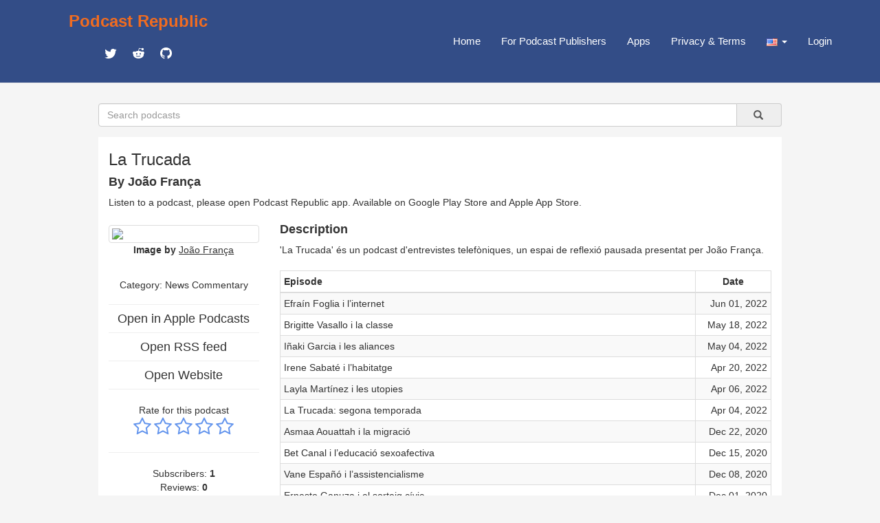

--- FILE ---
content_type: text/html; charset=utf-8
request_url: https://www.podcastrepublic.net/podcast/1530858507
body_size: 5080
content:
<!DOCTYPE html>
<html>
	<head>
		<meta charset="utf-8">
		<meta http-equiv="X-UA-Compatible" content="IE=edge">
		<title>La Trucada Podcast Republic</title>
		<meta name="description" content="Podcast Republic is one of the most popular podcast platforms on the world serving 1M+ podcasts and 500M+ episodes worldwide.">
		<link rel="stylesheet" href="https://maxcdn.bootstrapcdn.com/bootstrap/3.3.7/css/bootstrap.min.css" integrity="sha384-BVYiiSIFeK1dGmJRAkycuHAHRg32OmUcww7on3RYdg4Va+PmSTsz/K68vbdEjh4u" crossorigin="anonymous">
		<link href="https://cdn.materialdesignicons.com/2.3.54/css/materialdesignicons.min.css" rel="stylesheet">
		<script src="https://code.jquery.com/jquery-1.12.4.min.js"></script>
		<script src="https://maxcdn.bootstrapcdn.com/bootstrap/3.3.7/js/bootstrap.min.js"></script>
		<link rel="stylesheet" href="/css/main.css" type="text/css" media="screen" charset="utf-8">

		<!-- add to header to make Google sign work -->
		<script src="https://accounts.google.com/gsi/client" async defer></script>
		<!-- add to header to make Google sign work -->

		<!-- metadata for Twitter deeplink https://developer.twitter.com/en/docs/twitter-for-websites/cards/guides/getting-started -->
		<meta name="twitter:card" content="summary" />
		<meta name="twitter:description" content="&#39;La Trucada&#39; és un podcast d&#39;entrevistes telefòniques, un espai de reflexió pausada presentat per João França." />
		<meta name="twitter:title" content="La Trucada" />
		<meta name="twitter:site" content="@castrepublic" />
		<meta name="twitter:image" content="https://latrucada.cat/wp-content/uploads/sites/6/2020/09/la-trucada-logo-magenta-3000.png" />
		<meta name="twitter:creator" content="@castrepublic" />
		<meta name="twitter:app:name:googleplay" content="Podcast Republic - Podcast Player & Podcast App">
		<meta name="twitter:app:url:googleplay" content="https://play.google.com/store/apps/details?id=com.itunestoppodcastplayer.app">
		<meta name="twitter:app:id:googleplay" content="com.itunestoppodcastplayer.app">
		<meta name="twitter:app:id:iphone" content="6443981281">
		<meta name="twitter:app:id:ipad" content="6443981281">
		<meta name="twitter:app:url:iphone" content="https://apps.apple.com/app/podcast-republic-podcast-app/id6443981281">
		<meta name="twitter:app:url:ipad" content="https://apps.apple.com/app/podcast-republic-podcast-app/id6443981281">
		<!-- metadata for Twitter deeplink -->

		<script type="text/javascript" src="/js/jsrender.min.js"></script>
		<script type="text/javascript" src="/js/clipboard.min.js"></script>
		<script type="text/javascript" src="/js/main.js"></script>
	</head>
	<body>
		<nav id="box_navigation" class="navbar navbar-default navbar-fixed-top">
			<div id="body_navigation" class="container">
				<div id="navigation_title" class="navbar-header">
					<div class="navigation_cell">
						<h3><b><a href="/" id="site_title">Podcast Republic</a></b></h3>
						<div class="social_container">
					   	<a target="_blank" href="https://twitter.com/castrepublic" class="mdi mdi-twitter" id="social_icon"></a>
						 	<a target="_blank" href="https://www.reddit.com/r/podcast_republic_app" class="mdi mdi-reddit" id="social_icon"></a>
							<a target="_blank" href="https://github.com/Podcast-Republic/PRApp" class="mdi mdi-github-circle" id="social_icon"></a>
						</div>
					</div>
				</div>

				<div style="float:right;" class="text-right">
					<div class="navigation_cell">
						<ul id="navigation_menu" class="nav navbar-nav navbar-right">
							<li><a href="/">Home</a></li>
							
							<li><a href="/for-podcast-publisher">For Podcast Publishers</a></li>
							<li><a href="/get-it-now">Apps</a></li>
							<li><a href="/privacy-terms">Privacy & Terms</a></li>
							<li class="dropdown">
								<a id="region_button" href="#" class="dropdown-toggle" data-toggle="dropdown" role="button" aria-haspopup="true" aria-expanded="false">
									<img src="/img/region/us.png"> <span class="caret"/>
								</a>
								<ul class="dropdown-menu region_list"></ul>
							</li>
							
								<li><a href="/login">Login</a></li>
							
						</ul>
					</div>
				</div>
			</div>
		</nav>

<script src="/js/raty/jquery.raty.js"></script>
<link href="/js/raty/jquery.raty.css" rel="stylesheet">
<script src="/js/fingerprint.js"></script>

        <div id="body_box">
          <form id="search_box" class="input-group" method="get" action="/search">
              <input name="title" type="text" class="form-control" placeholder="Search podcasts" />
              <a type="submit" class="input-group-addon btn btn-default" onclick="$('#search_box').submit()">&nbsp;
                  &nbsp;<span class="glyphicon glyphicon-search" aria-hidden="true" />&nbsp;
              </a>
          </form>

            <div class="container-fluid" id="content_box">
                <div class="row text-left">
                    <div class="col-xs-12">
                        <h3 id="rss_title"><strong>La Trucada</strong></h3>
                        <h4><strong>By João França</strong></h4>
                        <p>Listen to a podcast, please open Podcast Republic app. Available on 
                            <a target="_blank" class='app_link' href="https://play.google.com/store/apps/details?id=com.itunestoppodcastplayer.app">Google Play Store</a> and 
                            <a target="_blank" class='app_link' href="https://apps.apple.com/app/podcast-republic-podcast-app/id6443981281">Apple App Store</a>.
                        </p>
                    </div>
                </div>
                <div class="row">
                    <div class="col-xs-3">
                        <div class="content_left">
                            <div class="thumbnail artwork_credit">
                                <a href="https://latrucada.cat/wp-content/uploads/sites/6/2020/09/la-trucada-logo-magenta-3000.png" target="_blank">
                                    <img src="https://latrucada.cat/wp-content/uploads/sites/6/2020/09/la-trucada-logo-magenta-3000.png">
                                </a>
                            </div>
                            <div class="artwork_credit_text">
                                <strong>Image by</strong><a href="http://latrucada.cat/feed/podcast/" target="_blank"> <u>João França</u></a>
                            </div>
                            <br /><h5 id="content_category" title="News Commentary">Category: News Commentary</h5>
                            <hr><a href="https://podcasts.apple.com/us/podcast/la-trucada/id1530858507?uo=4" target="_blank"><h4 style="line-height:0px;">Open in Apple Podcasts</h4></a>
                            <hr><a href="http://latrucada.cat/feed/podcast/" target="_blank"><h4 style="line-height:0px;">Open RSS feed</h4></a>
                            <hr><a href="https://latrucada.cat/series/la-trucada/" target="_blank"><h4 style="line-height:0px;">Open Website</h4></a>
                            <hr>Rate for this podcast<div id="star"></div>
                            <hr>Subscribers: <strong>1</strong>
                            <br />Reviews: <strong>0</strong>
                            <br />Episodes: <strong>20</strong>
                            <hr><a target="_blank" href="https://play.google.com/store/apps/details?id=com.itunestoppodcastplayer.app">
                                <img class="size-full wp-image-42 aligncenter" src="/img/google-play-badge.png" alt="" width="160" height="64">
                            </a>
                            <a target="_blank" href="https://apps.apple.com/app/podcast-republic-podcast-app/id6443981281">
                                <img class="size-full wp-image-42 aligncenter" src="/img/apple-app-store-badge.png" alt="" width="160" height="64">
                            </a>
                            <div class="modal fade" id="divAddComment" tabindex="-1" role="dialog" aria-labelledby="CommentFormLabel">
                            <div class="modal-dialog" role="document">
                                <div class="modal-content">
                                <div class="modal-header">
                                </div>
                                </div>
                            </div>
                            </div>
                            <div id="reviews" class="text-left">
                                <p></p>
                                
                            </div>
                        </div>
                    </div>
                    <div class="col-xs-9">
                        <div class="content_right">
                            <div class="text-left"><h4><strong>Description</strong></h4></div>
                            <div id="rss_description" class="text-left">'La Trucada' és un podcast d'entrevistes telefòniques, un espai de reflexió pausada presentat per João França.</div><br />
                            <table class="table table-striped table-bordered table-hover table-condensed text-left">
                                <thead>
                                    <tr>
                                        <th>Episode</th>
                                        <th style="width:110px;text-align: center;">Date</th>
                                    </tr>
                                </thead>
                                <tbody>
                                    
                                            <tr>
                                                <td>
                                                    <div class="content_episode">
                                                        <span class="episode_title">Efraín Foglia i l’internet</span>
                                                    </div>
                                                    <div class="episode_info">
                                                        <div class="text-left"><a target="_blank" href="http://latrucada.cat/feed/podcast/">Read the full episode description</a></div>
                                                    </div>
                                                </td>
                                                <td class="text-right">Jun 01, 2022</td>
                                            </tr>
                                        
                                            <tr>
                                                <td>
                                                    <div class="content_episode">
                                                        <span class="episode_title">Brigitte Vasallo i la classe</span>
                                                    </div>
                                                    <div class="episode_info">
                                                        <div class="text-left"><a target="_blank" href="http://latrucada.cat/feed/podcast/">Read the full episode description</a></div>
                                                    </div>
                                                </td>
                                                <td class="text-right">May 18, 2022</td>
                                            </tr>
                                        
                                            <tr>
                                                <td>
                                                    <div class="content_episode">
                                                        <span class="episode_title">Iñaki Garcia i les aliances</span>
                                                    </div>
                                                    <div class="episode_info">
                                                        <div class="text-left"><a target="_blank" href="http://latrucada.cat/feed/podcast/">Read the full episode description</a></div>
                                                    </div>
                                                </td>
                                                <td class="text-right">May 04, 2022</td>
                                            </tr>
                                        
                                            <tr>
                                                <td>
                                                    <div class="content_episode">
                                                        <span class="episode_title">Irene Sabaté i l’habitatge</span>
                                                    </div>
                                                    <div class="episode_info">
                                                        <div class="text-left"><a target="_blank" href="http://latrucada.cat/feed/podcast/">Read the full episode description</a></div>
                                                    </div>
                                                </td>
                                                <td class="text-right">Apr 20, 2022</td>
                                            </tr>
                                        
                                            <tr>
                                                <td>
                                                    <div class="content_episode">
                                                        <span class="episode_title">Layla Martínez i les utopies</span>
                                                    </div>
                                                    <div class="episode_info">
                                                        <div class="text-left"><a target="_blank" href="http://latrucada.cat/feed/podcast/">Read the full episode description</a></div>
                                                    </div>
                                                </td>
                                                <td class="text-right">Apr 06, 2022</td>
                                            </tr>
                                        
                                            <tr>
                                                <td>
                                                    <div class="content_episode">
                                                        <span class="episode_title">La Trucada: segona temporada</span>
                                                    </div>
                                                    <div class="episode_info">
                                                        <div class="text-left"><a target="_blank" href="http://latrucada.cat/feed/podcast/">Read the full episode description</a></div>
                                                    </div>
                                                </td>
                                                <td class="text-right">Apr 04, 2022</td>
                                            </tr>
                                        
                                            <tr>
                                                <td>
                                                    <div class="content_episode">
                                                        <span class="episode_title">Asmaa Aouattah i la migració</span>
                                                    </div>
                                                    <div class="episode_info">
                                                        <div class="text-left"><a target="_blank" href="http://latrucada.cat/feed/podcast/">Read the full episode description</a></div>
                                                    </div>
                                                </td>
                                                <td class="text-right">Dec 22, 2020</td>
                                            </tr>
                                        
                                            <tr>
                                                <td>
                                                    <div class="content_episode">
                                                        <span class="episode_title">Bet Canal i l’educació sexoafectiva</span>
                                                    </div>
                                                    <div class="episode_info">
                                                        <div class="text-left"><a target="_blank" href="http://latrucada.cat/feed/podcast/">Read the full episode description</a></div>
                                                    </div>
                                                </td>
                                                <td class="text-right">Dec 15, 2020</td>
                                            </tr>
                                        
                                            <tr>
                                                <td>
                                                    <div class="content_episode">
                                                        <span class="episode_title">Vane Españó i l’assistencialisme</span>
                                                    </div>
                                                    <div class="episode_info">
                                                        <div class="text-left"><a target="_blank" href="http://latrucada.cat/feed/podcast/">Read the full episode description</a></div>
                                                    </div>
                                                </td>
                                                <td class="text-right">Dec 08, 2020</td>
                                            </tr>
                                        
                                            <tr>
                                                <td>
                                                    <div class="content_episode">
                                                        <span class="episode_title">Ernesto Ganuza i el sorteig cívic</span>
                                                    </div>
                                                    <div class="episode_info">
                                                        <div class="text-left"><a target="_blank" href="http://latrucada.cat/feed/podcast/">Read the full episode description</a></div>
                                                    </div>
                                                </td>
                                                <td class="text-right">Dec 01, 2020</td>
                                            </tr>
                                        
                                            <tr>
                                                <td>
                                                    <div class="content_episode">
                                                        <span class="episode_title">Carmen Juares i la precarietat laboral</span>
                                                    </div>
                                                    <div class="episode_info">
                                                        <div class="text-left"><a target="_blank" href="http://latrucada.cat/feed/podcast/">Read the full episode description</a></div>
                                                    </div>
                                                </td>
                                                <td class="text-right">Nov 24, 2020</td>
                                            </tr>
                                        
                                            <tr>
                                                <td>
                                                    <div class="content_episode">
                                                        <span class="episode_title">Ainhoa Nadia Douhaibi i el racisme institucional</span>
                                                    </div>
                                                    <div class="episode_info">
                                                        <div class="text-left"><a target="_blank" href="http://latrucada.cat/feed/podcast/">Read the full episode description</a></div>
                                                    </div>
                                                </td>
                                                <td class="text-right">Nov 03, 2020</td>
                                            </tr>
                                        
                                            <tr>
                                                <td>
                                                    <div class="content_episode">
                                                        <span class="episode_title">Miguel Sicart i el software ridícul</span>
                                                    </div>
                                                    <div class="episode_info">
                                                        <div class="text-left"><a target="_blank" href="http://latrucada.cat/feed/podcast/">Read the full episode description</a></div>
                                                    </div>
                                                </td>
                                                <td class="text-right">Oct 27, 2020</td>
                                            </tr>
                                        
                                            <tr>
                                                <td>
                                                    <div class="content_episode">
                                                        <span class="episode_title">Hoda Dahbi i la convivència</span>
                                                    </div>
                                                    <div class="episode_info">
                                                        <div class="text-left"><a target="_blank" href="http://latrucada.cat/feed/podcast/">Read the full episode description</a></div>
                                                    </div>
                                                </td>
                                                <td class="text-right">Oct 20, 2020</td>
                                            </tr>
                                        
                                            <tr>
                                                <td>
                                                    <div class="content_episode">
                                                        <span class="episode_title">Manuel Delgado i la provocació</span>
                                                    </div>
                                                    <div class="episode_info">
                                                        <div class="text-left"><a target="_blank" href="http://latrucada.cat/feed/podcast/">Read the full episode description</a></div>
                                                    </div>
                                                </td>
                                                <td class="text-right">Oct 13, 2020</td>
                                            </tr>
                                        
                                            <tr>
                                                <td>
                                                    <div class="content_episode">
                                                        <span class="episode_title">Sabrina Sánchez i el treball sexual</span>
                                                    </div>
                                                    <div class="episode_info">
                                                        <div class="text-left"><a target="_blank" href="http://latrucada.cat/feed/podcast/">Read the full episode description</a></div>
                                                    </div>
                                                </td>
                                                <td class="text-right">Oct 06, 2020</td>
                                            </tr>
                                        
                                            <tr>
                                                <td>
                                                    <div class="content_episode">
                                                        <span class="episode_title">Omar Thomaz i el bolsonarisme</span>
                                                    </div>
                                                    <div class="episode_info">
                                                        <div class="text-left"><a target="_blank" href="http://latrucada.cat/feed/podcast/">Read the full episode description</a></div>
                                                    </div>
                                                </td>
                                                <td class="text-right">Sep 29, 2020</td>
                                            </tr>
                                        
                                            <tr>
                                                <td>
                                                    <div class="content_episode">
                                                        <span class="episode_title">Karma Peiró i els algoritmes</span>
                                                    </div>
                                                    <div class="episode_info">
                                                        <div class="text-left"><a target="_blank" href="http://latrucada.cat/feed/podcast/">Read the full episode description</a></div>
                                                    </div>
                                                </td>
                                                <td class="text-right">Sep 22, 2020</td>
                                            </tr>
                                        
                                            <tr>
                                                <td>
                                                    <div class="content_episode">
                                                        <span class="episode_title">Gala Pin i el poder</span>
                                                    </div>
                                                    <div class="episode_info">
                                                        <div class="text-left"><a target="_blank" href="http://latrucada.cat/feed/podcast/">Read the full episode description</a></div>
                                                    </div>
                                                </td>
                                                <td class="text-right">Sep 15, 2020</td>
                                            </tr>
                                        
                                            <tr>
                                                <td>
                                                    <div class="content_episode">
                                                        <span class="episode_title">Presentació: Un podcast de reflexions telefòniques</span>
                                                    </div>
                                                    <div class="episode_info">
                                                        <div class="text-left"><a target="_blank" href="http://latrucada.cat/feed/podcast/">Read the full episode description</a></div>
                                                    </div>
                                                </td>
                                                <td class="text-right">Sep 07, 2020</td>
                                            </tr>
                                        
                                </tbody>
                            </table>
                        </div>
                    </div>
                </div>
            </div><!-- /container-fluid -->
        </div>

        <script type="text/javascript">
            //当前播客的识别号
            var strPodcastID = '1530858507';
            //客户端识别指纹
            var strFingerprint = '';

            $(document).ready(function () {
                //修复个别播客的转义内容
                $("#rss_title").html($("#rss_title").text());
                $("#rss_description").html($("#rss_description").text());

                //修正导航条上的国家初始值
                $("#region_button").attr("title","United States");
                $("#region_button").children("img").attr("alt","us");
                $("#region_button").children("img").attr("src","/img/region/us.png");

                //评分插件
                $('#star').raty({
                    score : "0",
                    starType : 'i',
                    readOnly: true
                });
                $('#rate').raty({
                    starType : 'i',
                    click: function(score, evt) {
                        $("#stars").val(score);
                    }
                });

                //点击显示条目简介
                $(".content_episode").click(function(){
                    //所有条目标题取消加粗
                    $(".content_episode").css("font-weight","normal");
                    if ($(this).next(".episode_info").is(":visible")) {
                        //当前条目标若已显示简介则隐藏后不作处理
                        $(".episode_info").hide();
                    } else {
                        //当前条目点击时若未显示简介，则提取简介内容
                        $(".episode_info").hide();
                        //显示播放按钮
                        var strDuration = $(this).find(".duration").text();
                        if (strDuration.indexOf(":") < 0) {
                            //如果是秒数格式则进行分秒转换
                            strDuration = Math.floor(strDuration / 60) + ":" + ("0"+Math.floor(strDuration % 60)).substr(-2);
                            $(this).find(".duration").text(strDuration);
                        }
                        // var strDescription = $(this).next(".episode_info").text().trim();
                        // //当前条目若无简介内容则终止处理
                        // if (strDescription=="") return false;
                        //加粗标题并显示简介
                        $(this).css("font-weight","bold");
                        // $(this).next(".episode_info").html(strDescription);
                        $(this).next(".episode_info").show();
                    }
                });

                //生成客户端识别指纹
                var objFP = new Fingerprint();
                $("#deviceId").val(objFP.get());

                //评论字数限制
                $("#comment-name").keyup(function(event){
                    if ($(this).val().length>30) $(this).val($(this).val().substr(0,30));
                });
                $("#comment-text").keyup(function(event){
                    if ($(this).val().length>240) $(this).val($(this).val().substr(0,240));
                });

            });

            //提交评论内容
            function AddComment(){
                if ($("#stars").val()=="") {
                    alert("Please rate your podcast before submitting.");
                    return false;
                }
            }
        </script>
    </body>
</html>
